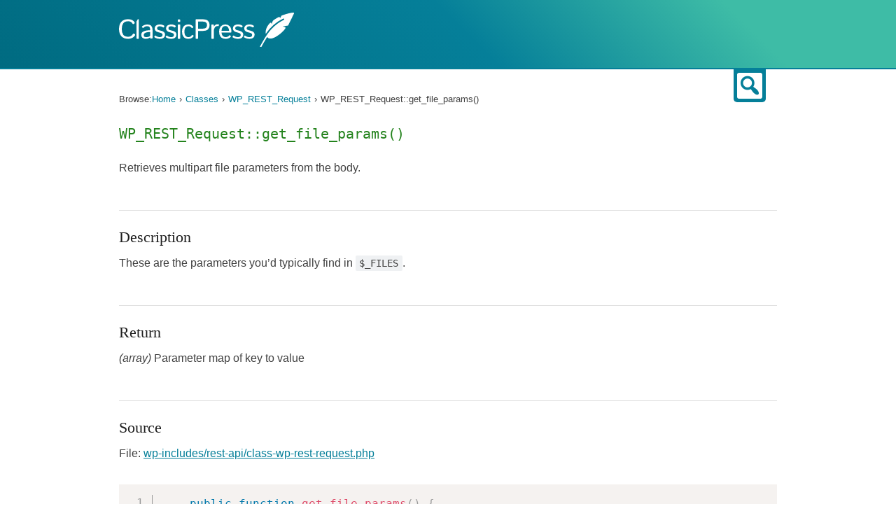

--- FILE ---
content_type: text/html; charset=UTF-8
request_url: https://docs.classicpress.net/reference/classes/wp_rest_request/get_file_params/
body_size: 3957
content:
<!DOCTYPE html>
<html xmlns="http://www.w3.org/1999/xhtml" lang="en-US">
<head>
<meta charset="utf-8" />
<meta name="viewport" content="width=device-width, initial-scale=1">
<meta name="referrer" content="always">
<title>WP_REST_Request::get_file_params() | Method | ClassicPress Documentation</title>
<meta name='robots' content='max-image-preview:large'>
<link rel="alternate" type="application/rss+xml" title="ClassicPress Documentation &raquo; Feed" href="https://docs.classicpress.net/feed/">
<link rel="alternate" type="application/rss+xml" title="ClassicPress Documentation &raquo; Comments Feed" href="https://docs.classicpress.net/comments/feed/">
<meta property="og:title" content="WP_REST_Request::get_file_params() | Method | ClassicPress Documentation" />
<meta property="og:site_name" content="ClassicPress Documentation" />
<meta property="og:type" content="website" />
<meta property="og:url" content="https://docs.classicpress.net/" />
<meta name="twitter:card" content="summary_large_image" />
<meta name="twitter:site" content="@GetClassicPress" />
<meta name="description" content="Retrieves multipart file parameters from the body." />
<meta property="og:description" content="Retrieves multipart file parameters from the body." />
<link rel="alternate" type="application/rss+xml" title="ClassicPress Documentation &raquo; WP_REST_Request::get_file_params Comments Feed" href="https://docs.classicpress.net/reference/classes/wp_rest_request/get_file_params/feed/">

<link rel='stylesheet' id='dashicons-css' href='https://docs.classicpress.net/wp-includes/css/dashicons.min.css?ver=cp_bd4da0e2' media='all'>
<link rel='stylesheet' id='cpnet-developer-style-css' href='https://docs.classicpress.net/wp-content/themes/cpnet-developer/style.css?ver=20230122' media='all'>
<link rel='stylesheet' id='wp-dev-sass-compiled-css' href='https://docs.classicpress.net/wp-content/themes/cpnet-developer/stylesheets/main.css?ver=20230122' media='all'>
<link rel='stylesheet' id='code-syntax-hglt-css' href='https://docs.classicpress.net/wp-content/themes/cpnet-developer/stylesheets/prism.css?ver=20230122' media='all'>
<link rel='stylesheet' id='awesomplete-css-css' href='https://docs.classicpress.net/wp-content/themes/cpnet-developer/stylesheets/awesomplete.css?ver=20230121' media='all'>
<link rel='stylesheet' id='autocomplete-css-css' href='https://docs.classicpress.net/wp-content/themes/cpnet-developer/stylesheets/autocomplete.css?ver=20230121' media='all'>
<script src='https://docs.classicpress.net/wp-includes/js/jquery/jquery.min.js?ver=3.6.3' id='jquery-core-js'></script>
<script src='https://docs.classicpress.net/wp-includes/js/jquery/jquery-migrate.min.js?ver=3.4.0' id='jquery-migrate-js'></script>
<script src='https://docs.classicpress.net/wp-content/themes/cpnet-developer/js/chapters.js?ver=20230122' id='wporg-developer-chapters-js'></script>
<link rel="https://api.w.org/" href="https://docs.classicpress.net/wp-json/"><link rel="alternate" type="application/json" href="https://docs.classicpress.net/wp-json/wp/v2/wp-parser-method/8239"><link rel="EditURI" type="application/rsd+xml" title="RSD" href="https://docs.classicpress.net/xmlrpc.php?rsd">
<meta name="generator" content="WordPress 6.2.8 (compatible; ClassicPress 2.6.0)">
<link rel="canonical" href="https://docs.classicpress.net/reference/classes/wp_rest_request/get_file_params/">
<link rel='shortlink' href='https://docs.classicpress.net/?p=8239'>
<link rel="alternate" type="application/json+oembed" href="https://docs.classicpress.net/wp-json/oembed/1.0/embed?url=https%3A%2F%2Fdocs.classicpress.net%2Freference%2Fclasses%2Fwp_rest_request%2Fget_file_params%2F">
<link rel="alternate" type="text/xml+oembed" href="https://docs.classicpress.net/wp-json/oembed/1.0/embed?url=https%3A%2F%2Fdocs.classicpress.net%2Freference%2Fclasses%2Fwp_rest_request%2Fget_file_params%2F&#038;format=xml">
<!-- Stream WordPress user activity plugin v4.1.1 -->

	<script type="text/javascript">
		jQuery( '<style>.hide-if-js { display: none; }</style>' ).appendTo( 'head' );
		jQuery( function($) {
			$( 'body' ).addClass('js');
		} );
	</script>
		<style id="wp-custom-css">
			p,
body:not(.single-wp-parser-function):not(.single-wp-parser-hook):not(.single-wp-parser-class):not(.single-wp-parser-method) #main {
   max-width: 66rem;
}
.devhub-wrap .wp-parser-class, .devhub-wrap .wp-parser-function, .devhub-wrap .wp-parser-hook, .devhub-wrap .wp-parser-method {
	padding-bottom: 2.5em;
  margin-bottom: 2em;
}
.devhub-wrap .section .widget-title .dashicons {
	font-size: 8rem;
}
.devhub-wrap h1.single-entry-title, .devhub-wrap h2.entry-title {
  padding: 0;
}
.devhub-wrap h2 {
  line-height: 1.3;
}
button.top-src-btn {
  color: rgba(5, 127, 153, 1.0);
	background: #fff !important;
}
button.top-src-btn:hover {
    color: #fff !important;
}
.wp-caption p:empty{
	display: none !important;
}
		</style>
		</head>


<body id="classicpress-org" class="wp-parser-method-template-default single single-wp-parser-method postid-8239">

<header id="masthead" class="site-header
" role="banner">
	
	<div class="site-branding">
		<a href="https://docs.classicpress.net" rel="home"><img src="https://docs.classicpress.net/wp-content/themes/cpnet-developer/images/logo-white.svg" width="250" alt="ClassicPress logo"></a>

		
		
	</div>
</header><!-- #masthead -->

<div id="page" class="hfeed site devhub-wrap">
	<a href="#main" class="screen-reader-text">Skip to content</a>

				<div id="inner-search">
			<div class="search-section section clear hide-if-js">


	
	<form role="search" method="get" class="searchform searchform-filtered" action="https://docs.classicpress.net/">
		<label for="search-field" class="screen-reader-text">Search for:</label>
		<input type="text" id="search-field" class="search-field" placeholder="Search &hellip;" value="" name="s">
		<button class="button button-primary button-search"><i class="dashicons dashicons-search"></i><span class="screen-reader-text">Search plugins</span></button>
	
		<div class="search-post-type">
			<span>Filter by type:</span>
									<label><input type="checkbox" name="post_type[]" value="wp-parser-function"
						 /> Functions</label>
									<label><input type="checkbox" name="post_type[]" value="wp-parser-hook"
						 /> Hooks</label>
									<label><input type="checkbox" name="post_type[]" value="wp-parser-class"
						 /> Classes</label>
									<label><input type="checkbox" name="post_type[]" value="wp-parser-method"
						 /> Methods</label>
					</div>

	
	</form>

</div><!-- /search-guide -->
			<div id="inner-search-icon-container">
				<div id="inner-search-icon">
					<button type="button" class="dashicons dashicons-search top-src-btn"><span class="screen-reader-text">Search</span></button>
				</div>
			</div>
		</div>

		<div id="content" class="site-content">

	<div id="content-area" class="wp-parser-method-template-default single single-wp-parser-method postid-8239 code-reference">

		<nav class="breadcrumbs" role="navigation" aria-label="Breadcrumbs" itemprop="breadcrumb"><h2 class="breadcrumbs__title">Browse:</h2><ul class="breadcrumbs__trail" itemscope itemtype="https://schema.org/BreadcrumbList"><li class="breadcrumbs__crumb breadcrumbs__crumb--home" itemprop="itemListElement" itemscope itemtype="https://schema.org/ListItem"><a href="https://docs.classicpress.net/" itemprop="item"><span itemprop="name">Home</span></a></li><li class="breadcrumbs__crumb breadcrumbs__crumb--post-type" itemprop="itemListElement" itemscope itemtype="https://schema.org/ListItem"><a href="https://docs.classicpress.net/reference/classes/" itemprop="item"><span itemprop="name">Classes</span></a></li><li class="breadcrumbs__crumb breadcrumbs__crumb--post" itemprop="itemListElement" itemscope itemtype="https://schema.org/ListItem"><a href="https://docs.classicpress.net/reference/classes/wp_rest_request/" itemprop="item"><span itemprop="name">WP_REST_Request</span></a></li><li class="breadcrumbs__crumb breadcrumbs__crumb--post" itemprop="itemListElement" itemscope itemtype="https://schema.org/ListItem"><span itemprop="item"><span itemprop="name">WP_REST_Request::get_file_params()</span></span></li></ul></nav>
		<main id="main" class="site-main" role="main">

		
			
<article id="post-8239" class="post-8239 wp-parser-method type-wp-parser-method status-publish hentry wp-parser-source-file-wp-includes_rest-api_class-wp-rest-request-php wp-parser-package-classicpress wp-parser-package-rest_api wp-parser-since-4-4-0 wp-parser-since-wp-4-4-0">

	
	
	<h1>WP_REST_Request::get_file_params()</h1>

	<section class="summary">
		<p>Retrieves multipart file parameters from the body.</p>
	</section>


	
	
<hr />
<section class="description">
	<h2>Description</h2>
	<p>These are the parameters you&#8217;d typically find in <code>$_FILES</code>.</p>

	</section>

	<hr />
	<section class="return">
		<h2>Return</h2>
		<p><span class='return-type'>(array)</span> Parameter map of key to value</p>
	</section>
	<hr />
	<section class="source-content">
		<h2>Source</h2>
		<p>
			File: <a href="https://docs.classicpress.net/reference/files/wp-includes/rest-api/class-wp-rest-request.php/">wp-includes/rest-api/class-wp-rest-request.php</a>		</p>

					<div class="source-code-container">
				<pre id="code-ref-source" class="line-numbers folded"><code class="language-php">	public function get_file_params() {
		return $this-&gt;params[&#039;FILES&#039;];
	}
</code></pre>
			</div>
			<p class="source-action-links">
				<span>
					<a href="#" id="toggle-complete-source" class="show-hide-source">Expand Source Code </a> 
				</span>
				<span><a href="https://github.com/ClassicPress/ClassicPress-release/blob/2.6.0/wp-includes/rest-api/class-wp-rest-request.php#L573">View on GitHub</a></span>
			</p>
			</section>
	<script type="text/javascript">
		jQuery(document).ready(function(){
			if( jQuery('#code-ref-source code').height() > 309) {
				jQuery('#toggle-complete-source').show();
			}
			jQuery("#toggle-complete-source").click(function(e){
				e.preventDefault();
				  if( jQuery('#code-ref-source').hasClass('folded') && jQuery('#code-ref-source code').height() > 309) {
					jQuery('#code-ref-source').removeClass('folded');
					jQuery("#toggle-complete-source").text('Collapse Source Code ');
				  } else if( jQuery('#code-ref-source').height() > 309 ) { 
					jQuery('#code-ref-source').addClass('folded');
					jQuery("#toggle-complete-source").text('Expand Source Code ');
				  }
			});
		});
	</script>
	<hr />
	<section class="changelog">
		<h2>Changelog</h2>

		<table>
			<caption class="screen-reader-text">Changelog</caption>
			<thead>
				<tr>
					<th class="changelog-version">Version</th>
					<th class="changelog-desc">Description</th>
				</tr>
			</thead>

			<tbody>
									
					<tr>
						<td><a href="https://docs.classicpress.net/reference/since/4.4.0/" alt="ClassicPress 4.4.0" title="ClassicPress 4.4.0">4.4.0</a></td>
						<td>Introduced. </td>
					</tr>
							</tbody>
		</table>
	</section>



</article>

		
		</main><!-- #main -->
	</div><!-- #primary -->
    </div><!-- #content -->

</div><!-- #page -->



<script src='https://docs.classicpress.net/wp-content/themes/cpnet-developer/js/skip-link-focus-fix.js?ver=20230122' id='wporg-developer-skip-link-focus-fix-js'></script>
<script src='https://docs.classicpress.net/wp-content/themes/cpnet-developer/js/search.js?ver=20230122' id='wporg-developer-search-js'></script>
<script src='https://docs.classicpress.net/wp-content/themes/cpnet-developer/js/prism.js?ver=20230122' id='code-syntax-hglt-js'></script>
<script src='https://docs.classicpress.net/wp-content/themes/cpnet-developer/js/awesomplete.min.js?ver=20230121' id='awesomplete-js'></script>
<script id='autocomplete-js-extra'>
var autocomplete = {"ajaxurl":"https:\/\/docs.classicpress.net\/wp-admin\/admin-ajax.php","nonce":"b3919c1529"};
</script>
<script src='https://docs.classicpress.net/wp-content/themes/cpnet-developer/js/autocomplete.js?ver=20230121' id='autocomplete-js'></script>
<script src='https://docs.classicpress.net/wp-content/themes/cpnet-developer/js/function-reference.js?ver=20230121' id='wporg-developer-function-reference-js'></script>
<script id='quicktags-js-extra'>
var quicktagsL10n = {"closeAllOpenTags":"Close all open tags","closeTags":"close tags","enterURL":"Enter the URL","enterImageURL":"Enter the URL of the image","enterImageDescription":"Enter a description of the image","textdirection":"text direction","toggleTextdirection":"Toggle Editor Text Direction","dfw":"Distraction-free writing mode","strong":"Bold","strongClose":"Close bold tag","em":"Italic","emClose":"Close italic tag","link":"Insert link","blockquote":"Blockquote","blockquoteClose":"Close blockquote tag","del":"Deleted text (strikethrough)","delClose":"Close deleted text tag","ins":"Inserted text","insClose":"Close inserted text tag","image":"Insert image","ul":"Bulleted list","ulClose":"Close bulleted list tag","ol":"Numbered list","olClose":"Close numbered list tag","li":"List item","liClose":"Close list item tag","code":"Code","codeClose":"Close code tag","more":"Insert Read More tag"};
</script>
<script src='https://docs.classicpress.net/wp-includes/js/quicktags.min.js?ver=cp_bd4da0e2' id='quicktags-js'></script>
<script src='https://docs.classicpress.net/wp-content/themes/cpnet-developer/js/user-notes.js?ver=20230121' id='wporg-developer-user-notes-js'></script>
<script id='wporg-developer-user-notes-feedback-js-extra'>
var wporg_note_feedback = {"show":"Show Feedback","hide":"Hide Feedback"};
</script>
<script src='https://docs.classicpress.net/wp-content/themes/cpnet-developer/js/user-notes-feedback.js?ver=20230121' id='wporg-developer-user-notes-feedback-js'></script>
<script src='https://docs.classicpress.net/wp-content/themes/cpnet-developer/js/tabs.js?ver=20230121' id='wporg-developer-tabs-js'></script>
<script id='wporg-developer-preview-js-extra'>
var wporg_note_preview = {"ajaxurl":"https:\/\/docs.classicpress.net\/wp-admin\/admin-ajax.php","nonce":"4c4d04c54c","preview":"preview note","preview_empty":"Nothing to preview","is_admin":""};
</script>
<script src='https://docs.classicpress.net/wp-content/themes/cpnet-developer/js/user-notes-preview.js?ver=20230121' id='wporg-developer-preview-js'></script>

	<div class="footer-wrapper">
		<footer class="site-info">
			<div class="inside-site-info grid-container grid-parent">
				<div>
					<span>ClassicPress Documentation</span> • Made with  <a class="footer-link" href="https://www.classicpress.net"><strong>ClassicPress</strong></a>
					<br>
					<span><a class="footer-link-grey" href="https://www.classicpress.net/privacy-policy/">Privacy Policy</a></span>
				</div>
			</div>
		</footer>
	</div>
<script defer src="https://static.cloudflareinsights.com/beacon.min.js/vcd15cbe7772f49c399c6a5babf22c1241717689176015" integrity="sha512-ZpsOmlRQV6y907TI0dKBHq9Md29nnaEIPlkf84rnaERnq6zvWvPUqr2ft8M1aS28oN72PdrCzSjY4U6VaAw1EQ==" data-cf-beacon='{"version":"2024.11.0","token":"de3a03aaf352441f935d22e106764113","r":1,"server_timing":{"name":{"cfCacheStatus":true,"cfEdge":true,"cfExtPri":true,"cfL4":true,"cfOrigin":true,"cfSpeedBrain":true},"location_startswith":null}}' crossorigin="anonymous"></script>
</body>
</html>


<!-- Page cached by LiteSpeed Cache 7.7 on 2026-01-18 08:48:43 -->

--- FILE ---
content_type: application/x-javascript
request_url: https://docs.classicpress.net/wp-content/themes/cpnet-developer/js/user-notes.js?ver=20230121
body_size: 778
content:
/**
 * Dynamic functionality for comments as user submitted notes.
 *
 */

( function( $ ) {

	var commentForm = $( '.comment-form textarea' );
	var commentID = window.location.hash;
	var wpAdminBar = 0;

	// Check if the fragment identifier is a comment ID (e.g. #comment-63)
	if ( ! commentID.match( /#comment\-[0-9]+$/ ) ) {
		commentID = '';
	}

	// Actions for when the page is ready
	$( document ).ready( function() {
		// Set wpAdminBar
		wpAdminBar = $( '#wpadminbar' ).length ? 32 : 0;

		// Display form and scroll to it
		if ( '#respond' === window.location.hash ) {
			showCommentForm();
		}

		if( ! wpAdminBar || ! commentID ) {
			return;
		}

		var comment = $('#comments').find( commentID + '.depth-1' ).first();
		if( ! comment.length  ) {
			return;
		}

		// Scroll to top level comment and adjust for admin bar.
		var pos = comment.offset();
		$( 'html,body' ).animate( {
			scrollTop: pos.top - wpAdminBar
		}, 1 );
	} );

	// Scroll to comment if comment date link is clicked
	$( '#comments' ).on( 'click', '.comment-date', function( e ) {
		// Scroll to comment and adjust for admin bar
		// Add 16px for child comments
		var pos = $( this ).offset();
		$( 'html,body' ).animate( {
			scrollTop: pos.top - wpAdminBar - 16
		}, 1 );
	} );

	function showCommentForm() {
		var target = $( '#commentform #add-note-or-feedback' );
		if ( target.length ) {
			var pos = target.offset();

			$( 'html,body' ).animate( {
				scrollTop: pos.top - wpAdminBar
			}, 1000 );

			$('.wp-editor-area').focus();
		}
	}

	if ( ! commentForm.length ) {
		return;
	}

	$( '.table-of-contents a[href="#add-note-or-feedback"]' ).click( function( e ) {
		e.preventDefault();
		showCommentForm();
	} );

	// Add php and js buttons to QuickTags.
	QTags.addButton( 'php', 'php', '[php]', '[/php]', '', '', '', 'comment' );
	QTags.addButton( 'js', 'js', '[js]', '[/js]', '', '', '', 'comment' );
	QTags.addButton( 'inline-code', 'inline code', '<code>', '</code>', '', '', '', 'comment' );

	// Override tab within user notes textarea to actually insert a tab character.
	// Copied from code within core's wp-admin/js/common.js.
	commentForm.bind('keydown.wpevent_InsertTab', function(e) {
		var el = e.target, selStart, selEnd, val, scroll, sel;

		if ( e.keyCode == 27 ) { // escape key
			// when pressing Escape: Opera 12 and 27 blur form fields, IE 8 clears them
			e.preventDefault();
			$(el).data('tab-out', true);
			return;
		}

		if ( e.keyCode != 9 || e.ctrlKey || e.altKey || e.shiftKey ) // tab key
			return;

		if ( $(el).data('tab-out') ) {
			$(el).data('tab-out', false);
			return;
		}

		selStart = el.selectionStart;
		selEnd = el.selectionEnd;
		val = el.value;

		if ( document.selection ) {
			el.focus();
			sel = document.selection.createRange();
			sel.text = '\t';
		} else if ( selStart >= 0 ) {
			scroll = this.scrollTop;
			el.value = val.substring(0, selStart).concat('\t', val.substring(selEnd) );
			el.selectionStart = el.selectionEnd = selStart + 1;
			this.scrollTop = scroll;
		}

		if ( e.stopPropagation )
			e.stopPropagation();
		if ( e.preventDefault )
			e.preventDefault();
	});

} )( jQuery );
